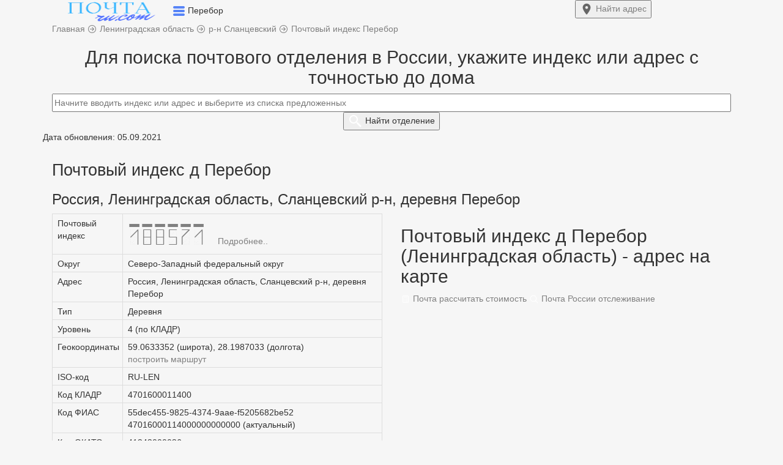

--- FILE ---
content_type: text/html; charset=UTF-8
request_url: https://xn--80a1acny.ru.com/index-d-perebor-4701600011400
body_size: 9914
content:
<!DOCTYPE html>
<html lang="ru">
  <head>
    <title>Почтовый индекс д Перебор - Сланцевский р-н, Ленинградская область</title>   
    <meta charset="utf-8">
    <meta http-equiv="X-UA-Compatible" content="IE=edge">
    <meta name="viewport" content="width=device-width, initial-scale=1">
	<meta name="description" content="Ленинградская область, Сланцевский р-н, деревня Перебор - все почтовые индексы: 188571 и др. Поиск индекса по адресу.">
	<meta name="robots" content="index, follow">
	<link rel="canonical" href="https://xn--80a1acny.ru.com/index-d-perebor-4701600011400"/>
	<meta name="yandex-verification" content="5632ebd71da4ac56" />
	<meta name="telderi" content="90a401a230957082b916181f43dfb090" />
    <link href="/css/bootstrap.css" rel="stylesheet">
	<link href="/css/style1.css?1769341684" rel="stylesheet">
		<link rel="icon" href="https://xn--80a1acny.ru.com/favicon.ico" type="image/x-icon">
	<link rel="icon" href="/favicon.ico" type="image/x-icon">
	<link rel="icon" href="/favicon.svg" type="image/svg+xml">
	<link rel="apple-touch-icon" href="/apple-touch-icon.png">
	<meta property="og:type" content="website">
	<meta property="og:title" content="Почтовый индекс д Перебор - Сланцевский р-н, Ленинградская область">
	<meta property="og:url" content="/index-d-perebor-4701600011400">
	<meta property="og:description" content="Ленинградская область, Сланцевский р-н, деревня Перебор - все почтовые индексы: 188571 и др. Поиск индекса по адресу.">
	<meta property="og:image" content="https://xn--80a1acny.ru.com/img/pochta-ru-com.png">
<meta name="google-site-verification" content="JRxWOZrVEkldHvSER3FuUqyKjqMDk5UN7aF4mCdGWmM" />
	    <!--[if lt IE 9]>
		<script src="https://oss.maxcdn.com/html5shiv/3.7.3/html5shiv.min.js"></script >
		<script src="https://oss.maxcdn.com/respond/1.4.2/respond.min.js"></script>
	<![endif]-->
	<!-- Yandex.Metrika counter --> <script type="text/javascript">var ip = {ip:"fd42:42f:69cf:f4ca:216:3eff:fe0d:114b"};  (function(m,e,t,r,i,k,a){m[i]=m[i]||function(){(m[i].a=m[i].a||[]).push(arguments)}; m[i].l=1*new Date();k=e.createElement(t),a=e.getElementsByTagName(t)[0],k.async=1,k.src=r,a.parentNode.insertBefore(k,a)}) (window, document, "script", "https://mc.yandex.ru/metrika/tag.js", "ym"); ym(57139426, "init", { clickmap:true, trackLinks:true, accurateTrackBounce:true, webvisor:true, params:window.ip }); </script> <noscript><div><img src="https://mc.yandex.ru/watch/57139426" style="position:absolute; left:-9999px;" alt="" /></div></noscript> <!-- /Yandex.Metrika counter -->
	
	<!-- Global site tag (gtag.js) - Google Analytics -->
	<script async src="https://www.googletagmanager.com/gtag/js?id=UA-131005104-2"></script>
	<script>
	  window.dataLayer = window.dataLayer || [];
	  function gtag(){dataLayer.push(arguments);}
	  gtag('js', new Date());
	  gtag('config', 'UA-131005104-2');
	</script>
	
			<script>window.yaContextCb=window.yaContextCb||[]</script><script src="https://yandex.ru/ads/system/context.js" async></script>
		
	
	</head>
	<body>
	
<div class="container-fluid top non-fixed">	
	<div class="container h65">	
		<div class="row h65">
			<div class="col-xs-9 pre_logo">
				<a href="/"><img width="194" height="37" src="/logo1.png" class="imglogo" alt="Почтовый индекс д Перебор"></a>
				<span data-toggle="dropdown" aria-expanded="true">
				<img width="20" height="17" class="arr_menu" src="[data-uri]">
				</span>
				<span class="txtlogo">Перебор</span>
				<ul class="dropdown-menu top-m" role="menu">
	<li><a href="/">Главная</a></li>
	<li id="top_menu1"></li>
	<li id="top_menu2"></li>
	<li id="top_menu4"></li>
	<li id="top_menu5"></li>
	<li><a href="/about-us#contact">Контакты</a></li>
</ul>			</div>
			<div class="col-xs-3">
								<a href="/#forms"><button type="submit" class="my_btn fw700 top-right-btn"> <img width="22" height="22" src="[data-uri]"> <span class="btn_mob">Найти</span> адрес</button></a>
							</div>
		</div>
	</div>
</div>
<script type="text/javascript">let host = 'https://xn--80a1acny.ru.com';</script>
  
<div class="container p_ads_pers">
	<div class="row">
		<div class="col-xs-12 pb10">
			<span itemscope itemtype="https://schema.org/BreadcrumbList">
				<span itemscope itemprop="itemListElement" itemtype="http://schema.org/ListItem">
					<a itemprop="item" href="https://xn--80a1acny.ru.com" title="Главная">
						<span itemprop="name" class="pr20">Главная</span>
						<meta itemprop="position" content="1">
					</a>
				</span> 
			</span>	
			<img width="16" height="16" src="[data-uri]">

			<span itemscope itemtype="https://schema.org/BreadcrumbList">
				<span itemscope itemprop="itemListElement" itemtype="http://schema.org/ListItem">
					<a itemprop="item" href="/index-leningradskaya-obl" title="Ленинградская область">
						<span itemprop="name">Ленинградская область</span>
						<meta itemprop="position" content="2">
					</a>
				</span>
			</span>	

	
		
					<img width="16" height="16" src="[data-uri]">
		<span itemscope itemtype="https://schema.org/BreadcrumbList">
			<span itemscope itemprop="itemListElement" itemtype="http://schema.org/ListItem">
				<a itemprop="item" href="/index-slanczevskiy-rayon" title="р-н Сланцевский">
					<span itemprop="name">р-н Сланцевский</span>
					<meta itemprop="position" content="3">
				</a>
			</span>
		</span>	
	
		
		<img width="16" height="16" src="[data-uri]">
	<span itemscope itemtype="https://schema.org/BreadcrumbList">
		<span itemscope itemprop="itemListElement" itemtype="http://schema.org/ListItem">
			<a itemprop="item" href="/index-d-perebor-4701600011400" title="Почтовый индекс Перебор">
				<span itemprop="name">Почтовый индекс Перебор</span>
				<meta itemprop="position" content="4">
			</a>
		</span>
	</span>

		</div>
	</div>
</div>
<div class="container">
<!--R-A-590468-7 (горизонтальный, в header и footer) -->
<div id="adfox_165122970107283504"></div>
<script>
    window.yaContextCb.push(()=>{
        Ya.adfoxCode.create({
            ownerId: 352117,
            containerId: 'adfox_165122970107283504',
            params: {
                pp: 'g',
                ps: 'frpb',
                p2: 'y'
            }
        })
    })
</script>

<!-- fullscreen -->
<script>window.yaContextCb.push(()=>{
	  Ya.Context.AdvManager.render({
		type: 'fullscreen',
		blockId: 'R-A-590468-6'
	  })
	})</script>

<!-- floorAd -->
<script>window.yaContextCb.push(()=>{
  Ya.Context.AdvManager.render({
    type: 'floorAd',
    blockId: 'R-A-590468-10'
  })
})</script>

</div>	<div class="container pt20">
	<div class="row post search_box">
		<div class="col-xs-12 text-center">
			<h2>Для поиска почтового отделения в России, укажите индекс или адрес с точностью до дома</h2>
			<div class="input-center">
				<a href="index-d-perebor-4701600011400?reset=1"><img class="clear_box" src="[data-uri]" style="display:none;"></a>
				<form>
					<input class="form-control2" type="text" id="addressindex" type="text" name="address-index" placeholder="Начните вводить индекс или адрес и выберите из списка предложенных" autocomplete="off">
					<button type="submit" name="submit" id="submit" class="my_btn fw700"> <img width="24" height="24" src="[data-uri]"> <span class="btn_mob">Найти</span> отделение</button>
				</form>
			</div>
		</div>
		<div class="col-md-6 col-xs-12 office-return">
			<div id="comment" style="display:none;" class="pb10"></div>
			<div class="return-offices mb20 mw818_" style="display:none;">
				<p class="tag1">Дата обновления: 05.09.2021</p>				<span id="index-code"></span>
				<a id="index-code-button" href="" class="a_hover t-13">Подробнее..</a>
				<p>Адрес: <span id="address_str"></span></p>
				<p>Тип: <span id="type_code"></span></p>
				<p>Телефон: <span id="tel"></span></p>
				<div id="close_office" class="fc_red" style="display:none;"></div>
				<div id="work_time" style="display:none;" class="scroll-table">Режим работы:
					<table class="table table-bordered table-striped">
						<tr>
						  <td>пн.</td>
						  <td>вт.</td>
						  <td>ср.</td>
						  <td>чт.</td>
						  <td>пт.</td>
						  <td>сб.</td>
						  <td>вс.</td>
						</tr>
						<tr>
						  <td><span id="schedule_mon">-</span></td>
						 <td><span id="schedule_tue">-</span></td>
						  <td><span id="schedule_wed">-</span></td>
						  <td><span id="schedule_thu">-</span></td>
						  <td><span id="schedule_fri">-</span></td>
						  <td><span id="schedule_sat">-</span></td>
						  <td><span id="schedule_sun">-</span></td>
						</tr>	
					</table>
				</div>
			</div>		
		</div>	
		<div class="col-md-6 col-xs-12">
			<div id="map" style="height:0px;"></div>
		</div>	
	</div>
</div>
<script src="https://cdnjs.cloudflare.com/ajax/libs/jquery/3.3.1/jquery.min.js"></script>
<script src="https://code.jquery.com/ui/1.12.1/jquery-ui.min.js" integrity="sha256-VazP97ZCwtekAsvgPBSUwPFKdrwD3unUfSGVYrahUqU=" crossorigin="anonymous"></script>
<link href="https://cdn.jsdelivr.net/npm/suggestions-jquery@20.3.0/dist/css/suggestions.min.css" rel="stylesheet">
<script src="https://cdn.jsdelivr.net/npm/suggestions-jquery@20.3.0/dist/js/jquery.suggestions.min.js"></script>
<script src="https://api-maps.yandex.ru/2.1/?load=package.standard&lang=ru-RU&amp;apikey=91626267-6bd1-446c-a15c-4d0a453d0e73" type="text/javascript"></script>
<script>
function showOffices(post) {
	data ={"query":post,"count":1};
	data =  JSON.stringify(data);
	var serviceUrl = "https://suggestions.dadata.ru/suggestions/api/4_1/rs/suggest/postal_unit";
	$.ajax({
		type: "POST", 
		contentType: "application/json",
		url: serviceUrl, 
		data: data, 
		headers: {
			"authorization": "Token f57467a8ce0a613820afb38e114f13f182d810d2",
		},
		success: function(html){
			//console.log(html.suggestions[0].data);
			//data = JSON.stringify(html.suggestions[0].data); $("#OnlyOffices").text(data);
			arr = html.suggestions[0].data;
			$(".search_box").css("height", "100%");
			$(".search_box").css("background", "#fff");
			$("#map").css("height", "300px");
			$("#submit").css("display", "none");
			$(".content").css("display", "none");
			$(".comment").css("display", "block");
			$(".office-return").css("display", "block");
			$("#comment").css("display", "block");
			$("#index-code").text(arr['postal_code']);
			$("#index-code-button").attr("href", "/" + arr['postal_code']);
			$("#address_str").text(arr['address_str']);
			$("#type_code").text(arr['type_code']);
			$("#tel").text('8(800)100-00-00');
			if(!arr['is_closed']) {
				$("#work_time").css("display", "block");
				if(arr['schedule_mon']) $("#schedule_mon").text(arr['schedule_mon']);
				if(arr['schedule_tue']) $("#schedule_tue").text(arr['schedule_tue']);
				if(arr['schedule_wed']) $("#schedule_wed").text(arr['schedule_wed']);
				if(arr['schedule_thu']) $("#schedule_thu").text(arr['schedule_thu']);
				if(arr['schedule_fri']) $("#schedule_fri").text(arr['schedule_fri']);
				if(arr['schedule_sat']) $("#schedule_sat").text(arr['schedule_sat']);
				if(arr['schedule_sun']) $("#schedule_sun").text(arr['schedule_sun']);
				$("#close_office").css("display", "none");
				/*карта*/
				$("#map").css("display", "block");
				ymaps.ready(init);	
				function init () {
					var geo_lat  = html.suggestions[0].data.geo_lat;
					var geo_lon  = html.suggestions[0].data.geo_lon;
					var postal_code = html.suggestions[0].data.postal_code;
					var address_str = html.suggestions[0].data.address_str;
					

					var myMap = new ymaps.Map("map", {
							center: [geo_lat, geo_lon],
							zoom: 15
						}, {
							searchControlProvider: 'yandex#search'
						}),
						myPlacemark = new ymaps.Placemark([
						geo_lat, geo_lon
						], {
							balloonContentHeader: "Почтовое отделение " + postal_code,
							balloonContentBody: address_str,
							balloonContentFooter: "Координаты: " + geo_lat + ', ' + geo_lon,
						});
					myMap.geoObjects.add(myPlacemark);
				}	
				/*карта*/
			} else {
				$("#close_office").css("display", "block");
				$("#close_office").text('Внимание! Отделение не работает.');
			}
			arr = '';
		}
	}); 
}
$("#addressindex").suggestions({
	token: "47e688edc8c71aa8bbf684e733d93f0a7bf6cd74",
	type: "postal_unit",
	onSelect: function(suggestion) {
		if (suggestion['data']['postal_code']){
			showOffices(suggestion['data']['postal_code']);	
			$(".clear_box").css("display", "block");
			$(".return-offices").css("display", "block");
			$(".mw818_").css("height", "100%");
			$(".box-search").css("height", "100%");
			yaCounter57139426.reachGoal('auto_index2');
			gtag('event', 'auto_index2');  
		}	
    }			
});	
$(document).ready(function(){
	$('#addressindex').keyup(function(){
		var  text = $(this).val();
		if( !isNaN(text) && text.length <= 6) {
			$('#addressindex').suggestions().setOptions({type: "postal_unit"});
			$('#addressindex').suggestions().update();
			$("#comment").text('Выбранному индексу соответствует следующее почтовое отделение:');
			
		} else {
			$('#addressindex').suggestions().setOptions({type: "ADDRESS"});
			$('#addressindex').suggestions().update();
			$("#comment").text('Отправления на выбранный адрес приходят на это отделение:');
		}
	});
});
</script>
<style type="text/css">
body {background: #f6f6f6;}
@font-face {
  font-family: 'PostIndex';
  src: url('fonts/postindex/PostIndex.eot');
  src: url('fonts/postindex/PostIndex.eot?#iefix') format('embedded-opentype'),
       url('fonts/postindex/PostIndex.woff') format('woff'),
       url('fonts/postindex/PostIndex.woff2') format('woff2');
  font-weight: normal;
  font-style: normal;
}
#index-code{
	font-family: PostIndex;
	font-size:40px;
}
.ymaps-2-1-77-map:not(:last-child) {display:none;}
</style><div class="container content">
	<p><span class="tag1">Дата обновления: 05.09.2021</span></p>
	<div class="row post">
		<div class="col-xs-12">	
			<h1>Почтовый индекс д Перебор</h1>
			<h3 class="pb10">Россия, Ленинградская область, Сланцевский р-н, деревня Перебор</h3>		</div>
		<div class="col-md-6 col-xs-12">	
			<div class="scroll-table">	
				<table class="table table-bordered"> 
					<tr>
						<td class="cg">Почтовый индекс</td>
						<td>
						<a href="/188571"><span id="index-code">188571 </span></a>						<a href="/188571" class="a_hover t-13">Подробнее..</a>
						</td>			
					</tr>					
					<tr><td class="cg">Округ</td><td>Северо-Западный федеральный округ</td></tr>
										<tr><td class="cg">Адрес</td><td>Россия, Ленинградская область, Сланцевский р-н, деревня Перебор</td></tr>
					<tr><td class="cg">Тип</td><td>Деревня</td></tr>
					<tr><td class="cg">Уровень</td><td>4 (по КЛАДР)</td></tr>
										<tr>
						<td class="cg">Геокоординаты</td>
						<td>
							59.0633352 (широта), 28.1987033 (долгота)<br>							<a class="my_li" href="/maps-yandex?x=59.0633352&y=28.1987033" target="_blank">построить маршрут</a>
						</td>
					</tr>
										<tr><td class="cg">ISO-код</td><td>RU-LEN</td></tr>
					<tr><td class="cg">Код КЛАДР</td><td>4701600011400</td></tr>
					<tr><td class="cg">Код ФИАС</td><td>55dec455-9825-4374-9aae-f5205682be52<br>47016000114000000000000 (актуальный)</td></tr>
					<tr><td class="cg">Код ОКАТО</td><td>
					41242000026</td></tr>
					<tr><td class="cg">Код ОКТМО</td><td>41642404</td></tr>
					<tr><td class="cg">Код ИФНС</td><td>4707</td></tr>	
				</table>
			</div>
		</div>
		<div class="col-md-6 col-xs-12">	
						<script>
				ymaps.ready(init1);
				function init1 () {
					var myMap1 = new ymaps.Map("map1", {
							center: [
							59.0633352, 28.1987033							],
							zoom: 12						}, {
							searchControlProvider: 'yandex#search'
						}),
						myPlacemark1 = new ymaps.Placemark([
						59.0633352, 28.1987033						], {
							balloonContentHeader: "Россия, Ленинградская область, Сланцевский р-н, деревня Перебор",
							balloonContentBody: "Почтовый индекс: 188571",
							balloonContentFooter: "Координаты: 59.0633352, 28.1987033",
						});

					myMap1.geoObjects.add(myPlacemark1);
				}	
				</script>
				<div class="t-47">
					<a name="map" class="a_name mt-33"></a>
					<h2>Почтовый индекс д Перебор (Ленинградская область) - адрес на карте</h2>
					<div class="hrw text-left"></div>
					<div id="map1"></div>	
					<div class="pt20">
						<a class="tag2" href="/parcels"><img width="16" height="16" class="t-1" src="[data-uri]"> Почта рассчитать стоимость</a>
						<a class="tag2" href="/tracking"><img width="16" height="16" class="t-1" src="[data-uri]"> Почта России отслеживание</a>
					</div>
				</div>
					</div>
		<div class="col-xs-12">
				<a class="tag-navi" href="#map">Россия, Ленинградская область, Сланцевский р-н, деревня Перебор на карте</a>		</div>				
		<div class="col-xs-12 pt20 pb20">
			<a class="tag2" href="#post">Почтовый индекс Перебор</a>
			<a class="tag2" href="/188571">188571 почтовое отделение</a>			<a class="tag2" href="#post_name">Перебор</a>
		</div>	
	</div>
</div>
<script src="/js/script.js"></script>
	<meta charset='UTF-8'>
<div class="container-fluid">
		<div class="container"><p class="inf fs12">2020 - 2026 г. Независимый информационный ресурс: почтовые индексы и адреса России. Сайт не является официальным представителем Почты России. | <a href="/about-us#update">Обновлено</a>: КЛАДР: 05.09.2021, почтовые индексы: 25.01.2026   |  <a href="/about-us#contact">Контакты</a>  |  <a href="/politics">Политика конфиденциальности</a></p></div>
	</div>  
	<!-- widget -->
<div id="adfox_165122980476128264"></div>
<script>
    window.yaContextCb.push(()=>{
        Ya.adfoxCode.create({
            ownerId: 352117,
            containerId: 'adfox_165122980476128264',
            params: {
                pp: 'h',
                ps: 'frpb',
                p2: 'y'
            }
        })
    })
</script>


</html>
